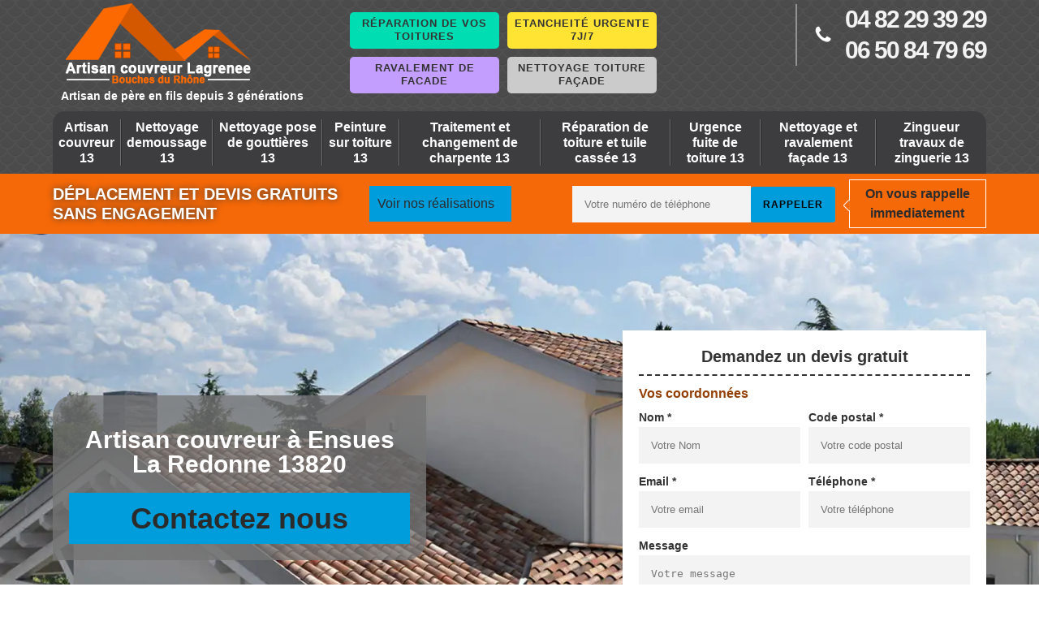

--- FILE ---
content_type: text/html; charset=UTF-8
request_url: https://www.entreprise-toiture-13.fr/artisan-couvreur-ensues-la-redonne-13820
body_size: 5890
content:
<!DOCTYPE html>
<html dir="ltr" lang="fr-FR">
<head>
	<meta name="google-site-verification" content="862p3kmr4HyfDX8HFbkldymleu7mGMGroRxCiL2y2Zo" />	<meta charset="UTF-8" />
  <meta name=viewport content="width=device-width, initial-scale=1.0, minimum-scale=1.0 maximum-scale=1.0">
  <meta http-equiv="content-type" content="text/html; charset=UTF-8" >
  <title>Artisan couvreur Ensues La Redonne tél: 04.82.29.39.29</title>
    <meta name="description" content="Je suis artisan couvreur à Ensues La Redonne 13820 et je vous propose mes services pour tout travaux de toiture ainsi qu'un devis et déplacement gratuit: Prix compétitif">  
  <link rel="shortcut icon" href="/skins/default/images/favicon.ico" type="image/x-icon">
  <link rel="icon" href="/skins/default/images/favicon.ico" type="image/x-icon">
   <link href="/skins/default/css/style.css?20230831" rel="stylesheet" type="text/css"/> 
   <link rel="preconnect" href="https://www.googletagmanager.com">
</head>

<body class="Desktop ville">
    
    <header class="navbar"><div id="top"><div class="container"><a href="/" title="Artisan Couvreur Lagrenee " class="logo"><img loading="lazy" src="/skins/default/images/Logo-artisan-couvreur-lagrenee.png" alt="Artisan Couvreur Lagrenee " loading='lazy'/><span>Artisan de père en fils depuis 3 générations</span></a><div class="urgToitutre_"><span id="urg1">Réparation de vos toitures</span><span id="urg2">Etancheité urgente 7j/7</span><span id="urg3">Ravalement de facade</span><span id="urg4">Nettoyage toiture façade</span></div><div class="right-btn"><div class="tel-top"><div class="telT"><svg version="1.1" xmlns="http://www.w3.org/2000/svg" width="25" height="32" viewBox="0 0 25 32"><path xmlns="http://www.w3.org/2000/svg" d="M25.167 22.142c0 0.643-0.286 1.895-0.554 2.485-0.375 0.876-1.376 1.448-2.181 1.895-1.055 0.572-2.127 0.912-3.325 0.912-1.662 0-3.164-0.679-4.683-1.233-1.090-0.393-2.145-0.876-3.128-1.484-3.039-1.877-6.703-5.541-8.58-8.58-0.608-0.983-1.090-2.038-1.484-3.128-0.554-1.519-1.233-3.021-1.233-4.683 0-1.198 0.34-2.27 0.912-3.325 0.447-0.804 1.019-1.805 1.895-2.181 0.59-0.268 1.841-0.554 2.485-0.554 0.125 0 0.25 0 0.375 0.054 0.375 0.125 0.769 1.001 0.947 1.358 0.572 1.019 1.126 2.056 1.716 3.057 0.286 0.465 0.822 1.037 0.822 1.591 0 1.090-3.235 2.681-3.235 3.646 0 0.483 0.447 1.108 0.697 1.537 1.805 3.253 4.058 5.505 7.311 7.311 0.429 0.25 1.055 0.697 1.537 0.697 0.965 0 2.556-3.235 3.646-3.235 0.554 0 1.126 0.536 1.591 0.822 1.001 0.59 2.038 1.144 3.057 1.716 0.358 0.179 1.233 0.572 1.358 0.947 0.054 0.125 0.054 0.25 0.054 0.375z"></path></svg><span><a class="tel" href="tel:0482293929">04 82 29 39 29</a><a class="tel" href="tel:0650847969">06 50 84 79 69</a></span></div></div></div></div><nav id="noDesktop" class="nav"><ul class="nav-list"><li class="nav-item"><a href="/">Artisan couvreur 13</a></li><li class="nav-item"><a href="nettoyage-demoussage-toiture-pas-cher-bouches-du-rhone-13">Nettoyage demoussage 13</a></li><li class="nav-item"><a href="entreprise-nettoyage-pose-gouttiere-bouches-du-rhone-13">Nettoyage pose de gouttières 13</a></li><li class="nav-item"><a href="entreprise-peinutre-toiture-bouches-du-rhone-13">Peinture sur toiture 13</a></li><li class="nav-item"><a href="charpentier-traitement-changement-charpente-bouches-du-rhone-13">Traitement et changement de charpente 13</a></li><li class="nav-item"><a href="reparation-toiture-remplacement-tuille-bouches-du-rhone-13">Réparation de toiture et tuile cassée 13</a></li><li class="nav-item"><a href="urgence-fuite-toiture-bouches-du-rhone-13">Urgence fuite de toiture 13</a></li><li class="nav-item"><a href="ravaleur-nettoyage-ravalement-facade-bouches-du-rhone-13">Nettoyage et ravalement façade 13</a></li><li class="nav-item"><a href="zingueur-travaux-zinguerie-bouches-du-rhone-13">Zingueur travaux de zinguerie 13</a></li></ul></nav></div><div id="middle"><div class="container"><nav class="nav"><ul class="nav-list"><li class="nav-item"><a href="/">Artisan couvreur 13</a></li><li class="nav-item"><a href="nettoyage-demoussage-toiture-pas-cher-bouches-du-rhone-13">Nettoyage demoussage 13</a></li><li class="nav-item"><a href="entreprise-nettoyage-pose-gouttiere-bouches-du-rhone-13">Nettoyage pose de gouttières 13</a></li><li class="nav-item"><a href="entreprise-peinutre-toiture-bouches-du-rhone-13">Peinture sur toiture 13</a></li><li class="nav-item"><a href="charpentier-traitement-changement-charpente-bouches-du-rhone-13">Traitement et changement de charpente 13</a></li><li class="nav-item"><a href="reparation-toiture-remplacement-tuille-bouches-du-rhone-13">Réparation de toiture et tuile cassée 13</a></li><li class="nav-item"><a href="urgence-fuite-toiture-bouches-du-rhone-13">Urgence fuite de toiture 13</a></li><li class="nav-item"><a href="ravaleur-nettoyage-ravalement-facade-bouches-du-rhone-13">Nettoyage et ravalement façade 13</a></li><li class="nav-item"><a href="zingueur-travaux-zinguerie-bouches-du-rhone-13">Zingueur travaux de zinguerie 13</a></li></ul></nav></div></div><div class="bot"><div class="container"><div class="row"><div class="col-md-4"><p class="devis-deplacement">Déplacement  et devis gratuits <br>sans engagement</p></div><div class="col-md-2"><a href="/realisations" alt="realisations" class="btn-realisations">Voir nos réalisations</a></div><div class="col-md-6 mr"><form action="/message.php" method="post" id="rappel_immediat"><input type="text" name="mail" id="mail2" value="" style=""><input type="hidden" name="type" value="rappel"><input type="text" name="numtel" required="" placeholder="Votre numéro de téléphone" class="input-form"><input type="submit" name="OK" value="rappeler" class="btn btn-contact"></form><p class="rappel-titre">On vous rappelle immediatement</p></div></div></div></div></header>
    <div class="wrapper sliderB_"><div class="banner"><div class="container"><div class="text-slider"><div class="text-slider-left"><div class="accroche"><h1>Artisan couvreur à Ensues La Redonne 13820</h1><a href="/contact" alt="Contactez nous" class="btn-realisations">Contactez nous</a></div></div><div class="right-devis">    
    <form action="/message.php" method="post" id="contact-form">
        <b>Demandez un devis gratuit</b>
        <input type="text" name="mail" id="mail" value="">
        <legend class="legend">Vos coordonnées</legend>
        <div class="inline-block">
            <div>
                <label>Nom *</label>
                <input type="text" required="" name="nom" class="input-form" placeholder="Votre Nom">
            </div>
            <div>
                <label>Code postal *</label>
                <input type="text" required="" name="cp" class="input-form" placeholder="Votre code postal">
            </div>
        </div>
        <div class="inline-block">
            <div>
                <label>Email *</label>
                <input type="text" required="" name="email" class="input-form" placeholder="Votre email">
            </div>
            <div>
                <label>Téléphone *</label>
                <input type="text" required="" name="telephone" class="input-form" placeholder="Votre téléphone">
            </div>
        </div>
        <label>Message</label>
        <textarea required="" name="message" class="input-form" placeholder="Votre message"></textarea>
        <div class="footer-form clearfix">
            <span>(*) Champs obligatoire</span>
            <input type="submit" value="Valider" class="btn btn-contact">
        </div>
    </form>
</div></div></div><div class="slide"><div class="testbackslide"><img loading="lazy" src="/skins/default/images/img/couvreur-13-1.webp" alt="couvreur-13-Bouches-du-Rhône 1"><img loading="lazy" src="/skins/default/images/img/couvreur-13-2.webp" alt="couvreur-13-Bouches-du-Rhône 2"></div></div></div></div><div class="bande-logoDivers"><div class="container"><div class="logo-top"><h2>Nos avantages:</h2><div><img loading="lazy" src="/skins/default/images/img/logo-artisan-fond-blanc.webp" alt="Artisan" width="150px"><img loading="lazy" src="/skins/default/images/img/logo-gdecennale.webp" alt="Garantie decennale" id="gdecennale" width="150px"><img loading="lazy" src="/skins/default/images/img/devis-gratuit.webp" alt="Devis gratuit" id="gdecennale" width="150px"><img loading="lazy" src="/skins/default/images/img/intervention-toiture.webp" alt="intervention-toiture" id="gdecennale" width="155px"><img loading="lazy" src="/skins/default/images/img/professionnel.webp" alt="Professionnel à votre écoute" id="" width="155px"></div></div></div></div><div class="contenu"><div class="container"><div class="Block Block0"><div class="ImgLeft"><img loading="lazy" src="/photos/217165-couvreur-artisan-couvreur-lagrenee-1.jpg" alt="Couvreur  ensues-la-redonne-13820 Artisan Couvreur Lagrenee"/></div><div class="article-block"><h2>Rénovation de toiture en pente qui fuit : le couvreur  Artisan Couvreur Lagrenee a la solution pour vous</h2><p>Si votre toiture en pente fuit, il est impératif de procéder à une rénovation rapidement. Artisan Couvreur Lagrenee, couvreur professionnel expérimenté, a la solution pour vous. Il possède l'expertise nécessaire pour évaluer l'état de votre toit, identifier les causes de la fuite et procéder à une rénovation efficace. Que ce soit pour réparer ou remplacer les tuiles, appliquer un traitement hydrofuge ou rénover la charpente, Artisan Couvreur Lagrenee utilise les techniques et les matériaux les plus adaptés pour garantir la qualité et la durabilité des travaux. </p></div></div><div class="Block Block1"><div class="ImgFull"><img loading="lazy" src="/photos/217165-couvreur-artisan-couvreur-lagrenee-9.jpg" alt="Couvreur  13820"/></div><div class="article-block"><h2>Devis toiture sur Ensues La Redonne : faites votre demande</h2><p>Toute intervention en travaux de toiture doit faire l’objet d’une intervention de couvreur professionnel. Vous pouvez confier votre demande à notre équipe chez Artisan Couvreur Lagrenee. Pour les projets liés à tout type de toiture : nettoyage toiture, réparation toiture, nous proposons des services différents pour tout entretien. Couvreur zingueur 13820 spécialisé, notre équipe dispose les méthodes adéquates pour assurer toute intervention en travaux de toiture et de zinguerie. Ainsi, vous pouvez faire appel à notre savoir-faire pour un devis couvreur et pour toute intervention.
</p></div></div><div class="Block Block2"><div class="ImgFull"><img loading="lazy" src="/photos/217165-couvreur-artisan-couvreur-lagrenee-2.jpg" alt="Couvreur  13820"/></div><div class="article-block"><h2>Artisan couvreur sur tout 13820</h2><p>Vous êtes à la recherche d’un couvreur 13820 pour les travaux de toiture ? Notre équipe est une entreprise de toiture sur 13820 pour la réalisation de toutes interventions en entretien et traitement de toiture. Que vous ayez besoin d’un nettoyage de toiture ou d’une réfection de toiture avec une légère réparation des éléments de la zinguerie, nous sommes à votre service. Déposez-nous votre demande, nous nous chargeons de vous fournir un devis couvreur gratuit. Dynamique et sérieuse, notre équipe vous présente ses meilleures prestations.</p></div></div><div class="Block Block3"><div class="ImgFull"><img loading="lazy" src="/photos/217165-couvreur-artisan-couvreur-lagrenee-3.jpg" alt="Couvreur  13820"/></div><div class="article-block"><h2>Pose d’hydrofuge de toiture : un procédé qui présente des avantages majeurs pour la longévité de votre structure</h2><p>La pose d'un hydrofuge de toiture est un procédé qui offre de nombreux avantages pour la longévité de votre toiture. En effet, cette opération permet de protéger la toiture contre les intempéries, les infiltrations d'eau, les mousses et les lichens. Elle améliore également l'isolation thermique et phonique, tout en réduisant les coûts de chauffage et de climatisation. Grâce à l'application d'un hydrofuge de toiture, vous prolongez la durée de vie de votre structure et évitez les coûts de réparation coûteux.</p></div></div><div class="Block Block4"><div class="ImgFull"><img loading="lazy" src="/photos/217165-couvreur-artisan-couvreur-lagrenee-4.jpg" alt="Couvreur  13820"/></div><div class="article-block"><h2>Rénovation de toiture 13820</h2><p>Tous travaux de toiture demande le plus souvent l’aide d’un professionnel couvreur afin d’éviter de mauvaise intervention qui pourrait conduire à une perte. Pour toute demande de rénovation de toiture, nous disposons des travaux fiables et professionnels. Couvreur 13820 en activité pour tout le département, notre équipe assure divers travaux qui pourront raviver la tenue de la toiture. Au service d’une réfection de toiture, nous sommes présents pour des interventions fiables et de qualité. Entreprise de toiture à Ensues La Redonne, nous prenons soin de réaliser toute demande en travaux de toiture.
</p></div></div><div class="Block Block5"><div class="ImgFull"><img loading="lazy" src="/photos/217165-couvreur-artisan-couvreur-lagrenee-5.jpg" alt="Couvreur  13820"/></div><div class="article-block"><h2>Mise en place de bâche : le couvreur professionnel Artisan Couvreur Lagrenee réalise pour vous cette opération difficile</h2><p>La mise en place d'une bâche sur un toit à Ensues La Redonne est une opération délicate qui nécessite l'intervention d'un couvreur professionnel expérimenté. Artisan Couvreur Lagrenee est en mesure de réaliser cette opération difficile pour vous. En effet, un couvreur qualifié possède l'expertise nécessaire pour évaluer l'état du toit et choisir la bâche adaptée à votre situation. De plus, il dispose des outils et des équipements appropriés pour travailler en hauteur en toute sécurité et garantir une installation de qualité. </p></div></div><div class="Block Block6"><div class="ImgFull"><img loading="lazy" src="/photos/217165-couvreur-artisan-couvreur-lagrenee-6.jpg" alt="Couvreur  13820"/></div><div class="article-block"><h2>Couvreur zingueur 13820</h2><p>L'entreprise professionnelle Artisan Couvreur Lagrenee sur 13820 est à au service de toutes les demandes en toiture et dans le cadre de la toiture ainsi que pour la zinguerie. Artisan couvreur depuis plusieurs années, notre équipe établit un devis couvreur gratuit : couverture, rénovation et nettoyage de toiture, réparation de toiture, etc. Nous réalisons ainsi tout entretien et traitement de toiture sur tout 13820. Couvreur zingueur, notre équipe s’occupe également de tout le système de zinguerie. Nous pourrons ainsi vous orienter pour tout entretien dont vous pourrez avoir besoin pour votre toit.
</p></div></div><div class="Block Block7"><div class="ImgFull"><img loading="lazy" src="/photos/217165-couvreur-artisan-couvreur-lagrenee-7.jpg" alt="Couvreur  13820"/></div><div class="article-block"><h2>Couvreur Ensues La Redonne et 13820</h2><p>Lorsque vous avez besoin de confier les travaux de toiture pour votre maison, notre équipe chez Artisan Couvreur Lagrenee propose de réaliser les interventions. Au service de la toiture depuis plusieurs années, nous réalisons des travaux de toiture avec des méthodes les plus fiables pour assurer l’étanchéité du toit. Couvreurs spécialisés, nous proposons une garantie décennale pour les travaux que nous faisons. Puisque chaque toit dispose sa propre conception et sa propre structure, il existe ainsi également des méthodes plus adéquates pour l’intervention.</p></div></div><div class="Block Block8"><div class="ImgFull"><img loading="lazy" src="/photos/217165-couvreur-artisan-couvreur-lagrenee-8.jpg" alt="Couvreur  13820"/></div><div class="article-block"><h2>Couvreur sur Ensues La Redonne </h2><p>Pour avoir un résulta fiable pour un traitement de toiture, faire appel à un couvreur est essentiel. C’est pour cela que chaque intervention de couvreur revitalise la tenue de la toiture. Ainsi, c’est un grand défi pour notre équipe de répondre à tout besoin de réhabilitation et d’entretien de toiture. Couvreurs zingueurs pour tout 13820, nous sommes spécialisés pour divers travaux : nettoyage de toiture, réparation de toiture, etc. Située en Ensues La Redonne, nous possédons de solides expériences et témoignage de nos clients.</p></div></div><div class="Block Block9"><div class="ImgFull"><img loading="lazy" src="/photos/217165-couvreur-artisan-couvreur-lagrenee-1.jpg" alt="Couvreur  13820"/></div><div class="article-block"><h2>Couvreur en Ensues La Redonne : des travaux de qualité</h2><p>Assurer les travaux de toiture demande un grand savoir-faire. Artisan Couvreur Lagrenee couvreur propose des solutions à toute demande. Notre société intervient pour tout type d’entretien et de traitement de toiture avec les meilleures méthodes. Couvreurs zingueurs pour tout 13820, nous assurons la mise en place de technique et différentes méthodes pour la fiabilité de nos interventions. Notre équipe intervient pour toute clientèle en Ensues La Redonne divers travaux : nettoyage de toiture, réparation de toiture, charpente, zinguerie. Vous pouvez nous contacter pour un devis couvreur gratuit.</p></div></div></div></div><div class="realisation"><div class="container"><div class="mainleft Services"><div class="Titre"><b>Autres services</b></div><div class="Liens"><a href="/zingueur-travaux-zinguerie-ensues-la-redonne-13820">Zingueur travaux de zinguerie Ensues La Redonne</a><a href="/ravaleur-nettoyage-ravalement-facade-ensues-la-redonne-13820">Nettoyage et ravalement façade Ensues La Redonne</a><a href="/urgence-fuite-toiture-ensues-la-redonne-13820">Urgence fuite de toiture Ensues La Redonne</a><a href="/reparation-toiture-remplacement-tuille-ensues-la-redonne-13820">Réparation de toiture et tuile cassée Ensues La Redonne</a><a href="/charpentier-traitement-changement-charpente-ensues-la-redonne-13820">Traitement et changement de charpente Ensues La Redonne</a><a href="/entreprise-peinutre-toiture-ensues-la-redonne-13820">Peinture sur toiture Ensues La Redonne</a><a href="/entreprise-nettoyage-pose-gouttiere-ensues-la-redonne-13820">Nettoyage pose de gouttières Ensues La Redonne</a><a href="/nettoyage-demoussage-toiture-pas-cher-ensues-la-redonne-13820">Nettoyage demoussage Ensues La Redonne</a></div></div></div></div></div></div>
    <footer class="footer"><div class="top-foot"><div class="container"><p class="copyright">© 81 route des Trois Lucs 13012 Marseille 12 &nbsp;|&nbsp;<a href="/mentions-legales">Mentions légales</a></p><p class="copyright"><span>Adresse 2 :</span>244 Boulevard Barthélémy Abbadie 13730 Saint-Victoret &nbsp;|&nbsp;<span>Adresse 3 :</span>Rue du Dr Poujol 13110 Port-de-Bouc</p><a href="https://www.akisiweb.com/couvreur" rel="nofollow" target="_blank" ><img loading="lazy" src="/skins/default/images/logo-Akisiweb-FondSombre.png" alt="Création de site internet"/></a><br><br></div></div></footer>
</body>

<script src="/js/jquery-3.6.0.min.js"></script>
<script src="/js/scripts.js"></script>
<script src="/skins/default/js/slick.min.js"></script>


<script type="text/javascript">		
		var Support = 'Desktop';
		$(document).ready(function(){
			/* Append the mobile icon nav*/
            $('.nav-item').has('ul').prepend('<span class="nav-click"><i class="nav-arrow"></i></span>');
            $('.nav-mobile').click(function(){
                $('.nav-list').toggle();
            });
            $('.nav-list').on('click', '.nav-click', function(){
                $(this).siblings('.nav-submenu').toggle();
                $(this).children('.nav-arrow').toggleClass('nav-rotate');
                
            });
		});

</script>

<script type="text/javascript">		
		var Support = 'Desktop';
		$(document).ready(function(){
			/* Js lancés une fois la page chargée*/
				
			

			/* scripts à lancer une fois la page chargée*/
			$('#slider').slick({
				dots:false,
				infinite:true,
				autoplaySpeed:4000,
				speed:500,
				fade:true,
				cssEase:'linear',
				arrows:false,
				autoplay:true,
				pauseOnHover: false
			});
			

						initAnalytics('_');
			
		});
	</script>
	<script type="text/javascript">	
		$(document).ready(function(){

			$('.testbackslide').slick({
	          arrows:false,
	          speed:1000,
	          slidesToShow: 1,
	          slidesToScroll: 1,
	          autoplay: true,
	          autoplaySpeed: 3100,
	          pauseOnHover:false,
	          fade: true
	        });

			var hightslide = $('.wrapper .banner').height();
			console.log(hightslide);
	        $('.slide').css('max-height',hightslide+'px' );
		
		});
	</script>
</html>


--- FILE ---
content_type: text/css
request_url: https://www.entreprise-toiture-13.fr/skins/default/css/style.css?20230831
body_size: 7314
content:

/* Slick style */
.slick-slider         { position:relative; display:block; -moz-box-sizing:border-box; box-sizing:border-box; -webkit-user-select:none; -moz-user-select:none; -ms-user-select:none; user-select:none; -webkit-touch-callout:none; -khtml-user-select:none; -ms-touch-action:pan-y; touch-action:pan-y; -webkit-tap-highlight-color:transparent;}
.slick-list           { position:relative; display:block; overflow:hidden; margin:0; padding:0;}
.slick-list:focus       { outline:none;}
.slick-list.dragging      { cursor:pointer; cursor:hand;}
.slick-slider .slick-track,
.slick-slider .slick-list   { -webkit-transform:translate3d(0 0,0); -moz-transform:translate3d(0,0,0); -ms-transform:translate3d(0,0,0); -o-transform:translate3d(0,0,0); transform:translate3d(0,0,0);}
.slick-track          { position:relative; top:0; left:0; display:block;}
.slick-track:before, 
.slick-track:after        { display:table; content: '';}
.slick-track:after        { clear:both;}
.slick-loading .slick-track   { visibility:hidden;}
.slick-slide          { display:none; float:left; height:100%; min-height:1px;}
[dir='rtl'] .slick-slide    { float:right;}
.slick-slide img        { display:block;}
.slick-slide.slick-loading img  { display:none;}
.slick-slide.dragging img   { pointer-events:none;}
.slick-initialized .slick-slide { display:block;}
.slick-loading .slick-slide   { visibility:hidden;}
.slick-vertical .slick-slide  { display:block; height:auto; border:1px solid transparent;}

.slick-dots           { width:100%; height:15px; position:relative; bottom:0; left:0; text-align:center; padding:0; margin: 0 line-height:0; z-index:50;}
.slick-dots li        { display:inline-block; height:15px; margin:0 10px;}
.slick-dots button    { display:block; width:14px; height:14px; text-indent:-9999px; background:none; padding:0; border:1px solid #bbb; cursor:pointer; background: #fff; }
.slick-active button  { background:#3d3c3f; border-color:#3d3c3f;}

.slick-prev         { width:40px; height:70px; background:url(images/arrow-left.svg) 100% 50% no-repeat; position:absolute; left:0; top:50%; z-index:50; cursor:pointer; text-indent:-9999px; border:0; padding:0; margin-top:-35px;}
.slick-next         { width:50px; height:70px; background:url(images/arrow-right.svg) 0 50% no-repeat; position:absolute; right:0; top:50%; z-index:50; cursor:pointer; text-indent:-9999px; border:0; padding:0; margin-top:-35px;}
/* End slick style */

@font-face {
    font-family: 'icon';
    src: url('../fonts/icomoon.woff1') format('woff'),
    src: url('../fonts/icomoon.woff2') format('woff2');
    font-weight: normal;
    font-style: normal;
    font-display: swap;
}

[class^="icon-"], [class*=" icon-"] {
  /* use !important to prevent issues with browser extensions that change fonts */
  font-family: 'icon' !important;
  speak: none;
  font-style: normal;
  font-weight: normal;
  font-variant: normal;
  text-transform: none;
  line-height: 1;

  /* Better Font Rendering =========== */
  -webkit-font-smoothing: antialiased;
  -moz-osx-font-smoothing: grayscale;
}

.icon-phone-call:before {
  content: "\e900";
}


/** ============================================= **/
               /*styles*/
/** ============================================= **/
* {
  -webkit-box-sizing: border-box;
    -moz-box-sizing: border-box;
          box-sizing: border-box;
}
*:before,
*:after {
  -webkit-box-sizing: border-box;
    -moz-box-sizing: border-box;
          box-sizing: border-box;
}
html {
  -webkit-text-size-adjust: 100%;
      -ms-text-size-adjust: 100%;
}
body {
  font-family: 'Open Sans', sans-serif;
  font-weight: 400;
  font-size: 16px;
  line-height: 150%;
  color: #333;
  background-color: #fff;
  margin: 0;
}
body:after {
  content:'';
  height: 100%;
  top: 0;
  position: fixed;
  width: 100%;
  z-index: -1;
}
a,
a:hover,
a:focus {
  text-decoration: none;
}
a:hover,
a:focus {
  /*opacity: .8;*/
}
a:focus,
button:focus {
  outline: 0 !important;
}
img {
  vertical-align: middle;
  border: 0;
  max-width: 100%;
}
b,
strong{
  font-weight: 800;
}
h1,
h2,
h3,
.h1 {
  font-family: 'Roboto Condensed', sans-serif;
  font-weight: 700;
  line-height: 100%;
  color: #000;
}
h1, .h1 {
  font-size: 30px;
}
h2{
  font-size: 24px;
}
.Mobile h2{
  font-size: 24px;
}
h3{

}
.container {
  padding-right: 10px;
  padding-left: 10px;
  margin-right: auto;
  margin-left: auto;
  position: relative;
}
.container{
  max-width: 1170px;
}
.row {
  margin-right: -10px;
  margin-left: -10px;
}
.clearfix:before,
.clearfix:after,
.container:before,
.container:after,
.row:before,
.row:after {
  display: table;
  content: "";
}
.clearfix:after,
.container:after,
.row:after {
  clear: both;
}

.col-sm-1, .col-md-1, .col-sm-2, .col-md-2, .col-sm-3, .col-md-3, .col-sm-4, .col-md-4, .col-sm-5, .col-md-5, .col-sm-6, .col-md-6, .col-sm-7, .col-md-7, .col-sm-8, .col-md-8, .col-sm-9, .col-md-9, .col-sm-10, .col-md-10, .col-sm-11, .col-md-11, .col-sm-12, .col-md-12 {
  position: relative;
  min-height: 1px;
  padding-right: 10px;
  padding-left: 10px;
}
@media (min-width: 768px) {
  .col-sm-1, .col-sm-2, .col-sm-3, .col-sm-4, .col-sm-5, .col-sm-6, .col-sm-7, .col-sm-8, .col-sm-9, .col-sm-10, .col-sm-11, .col-sm-12 {
    float: left;
  }
  .col-sm-12 {
    width: 100%;
  }
  .col-sm-11 {
    width: 91.66666667%;
  }
  .col-sm-10 {
    width: 83.33333333%;
  }
  .col-sm-9 {
    width: 75%;
  }
  .col-sm-8 {
    width: 66.66666667%;
  }
  .col-sm-7 {
    width: 58.33333333%;
  }
  .col-sm-6 {
    width: 50%;
  }
  .col-sm-5 {
    width: 41.66666667%;
  }
  .col-sm-4 {
    width: 33.33333333%;
  }
  .col-sm-3 {
    width: 25%;
  }
  .col-sm-2 {
    width: 16.66666667%;
  }
  .col-sm-1 {
    width: 8.33333333%;
  }
  .col-sm-pull-12 {
    right: 100%;
  }
  .col-sm-pull-11 {
    right: 91.66666667%;
  }
  .col-sm-pull-10 {
    right: 83.33333333%;
  }
  .col-sm-pull-9 {
    right: 75%;
  }
  .col-sm-pull-8 {
    right: 66.66666667%;
  }
  .col-sm-pull-7 {
    right: 58.33333333%;
  }
  .col-sm-pull-6 {
    right: 50%;
  }
  .col-sm-pull-5 {
    right: 41.66666667%;
  }
  .col-sm-pull-4 {
    right: 33.33333333%;
  }
  .col-sm-pull-3 {
    right: 25%;
  }
  .col-sm-pull-2 {
    right: 16.66666667%;
  }
  .col-sm-pull-1 {
    right: 8.33333333%;
  }
  .col-sm-pull-0 {
    right: auto;
  }
  .col-sm-push-12 {
    left: 100%;
  }
  .col-sm-push-11 {
    left: 91.66666667%;
  }
  .col-sm-push-10 {
    left: 83.33333333%;
  }
  .col-sm-push-9 {
    left: 75%;
  }
  .col-sm-push-8 {
    left: 66.66666667%;
  }
  .col-sm-push-7 {
    left: 58.33333333%;
  }
  .col-sm-push-6 {
    left: 50%;
  }
  .col-sm-push-5 {
    left: 41.66666667%;
  }
  .col-sm-push-4 {
    left: 33.33333333%;
  }
  .col-sm-push-3 {
    left: 25%;
  }
  .col-sm-push-2 {
    left: 16.66666667%;
  }
  .col-sm-push-1 {
    left: 8.33333333%;
  }
  .col-sm-push-0 {
    left: auto;
  }
  .col-sm-offset-12 {
    margin-left: 100%;
  }
  .col-sm-offset-11 {
    margin-left: 91.66666667%;
  }
  .col-sm-offset-10 {
    margin-left: 83.33333333%;
  }
  .col-sm-offset-9 {
    margin-left: 75%;
  }
  .col-sm-offset-8 {
    margin-left: 66.66666667%;
  }
  .col-sm-offset-7 {
    margin-left: 58.33333333%;
  }
  .col-sm-offset-6 {
    margin-left: 50%;
  }
  .col-sm-offset-5 {
    margin-left: 41.66666667%;
  }
  .col-sm-offset-4 {
    margin-left: 33.33333333%;
  }
  .col-sm-offset-3 {
    margin-left: 25%;
  }
  .col-sm-offset-2 {
    margin-left: 16.66666667%;
  }
  .col-sm-offset-1 {
    margin-left: 8.33333333%;
  }
  .col-sm-offset-0 {
    margin-left: 0;
  }
}
@media (min-width: 992px) {
  .col-md-1, .col-md-2, .col-md-3, .col-md-4, .col-md-5, .col-md-6, .col-md-7, .col-md-8, .col-md-9, .col-md-10, .col-md-11, .col-md-12 {
    float: left;
  }
  .col-md-12 {
    width: 100%;
  }
  .col-md-11 {
    width: 91.66666667%;
  }
  .col-md-10 {
    width: 83.33333333%;
  }
  .col-md-9 {
    width: 75%;
  }
  .col-md-8 {
    width: 66.66666667%;
  }
  .col-md-7 {
    width: 58.33333333%;
  }
  .col-md-6 {
    width: 50%;
  }
  .col-md-5 {
    width: 41.66666667%;
  }
  .col-md-4 {
    width: 33.33333333%;
  }
  .col-md-3 {
    width: 25%;
  }
  .col-md-2 {
    width: 16.66666667%;
  }
  .col-md-1 {
    width: 8.33333333%;
  }
  .col-md-pull-12 {
    right: 100%;
  }
  .col-md-pull-11 {
    right: 91.66666667%;
  }
  .col-md-pull-10 {
    right: 83.33333333%;
  }
  .col-md-pull-9 {
    right: 75%;
  }
  .col-md-pull-8 {
    right: 66.66666667%;
  }
  .col-md-pull-7 {
    right: 58.33333333%;
  }
  .col-md-pull-6 {
    right: 50%;
  }
  .col-md-pull-5 {
    right: 41.66666667%;
  }
  .col-md-pull-4 {
    right: 33.33333333%;
  }
  .col-md-pull-3 {
    right: 25%;
  }
  .col-md-pull-2 {
    right: 16.66666667%;
  }
  .col-md-pull-1 {
    right: 8.33333333%;
  }
  .col-md-pull-0 {
    right: auto;
  }
  .col-md-push-12 {
    left: 100%;
  }
  .col-md-push-11 {
    left: 91.66666667%;
  }
  .col-md-push-10 {
    left: 83.33333333%;
  }
  .col-md-push-9 {
    left: 75%;
  }
  .col-md-push-8 {
    left: 66.66666667%;
  }
  .col-md-push-7 {
    left: 58.33333333%;
  }
  .col-md-push-6 {
    left: 50%;
  }
  .col-md-push-5 {
    left: 41.66666667%;
  }
  .col-md-push-4 {
    left: 33.33333333%;
  }
  .col-md-push-3 {
    left: 25%;
  }
  .col-md-push-2 {
    left: 16.66666667%;
  }
  .col-md-push-1 {
    left: 8.33333333%;
  }
  .col-md-push-0 {
    left: auto;
  }
  .col-md-offset-12 {
    margin-left: 100%;
  }
  .col-md-offset-11 {
    margin-left: 91.66666667%;
  }
  .col-md-offset-10 {
    margin-left: 83.33333333%;
  }
  .col-md-offset-9 {
    margin-left: 75%;
  }
  .col-md-offset-8 {
    margin-left: 66.66666667%;
  }
  .col-md-offset-7 {
    margin-left: 58.33333333%;
  }
  .col-md-offset-6 {
    margin-left: 50%;
  }
  .col-md-offset-5 {
    margin-left: 41.66666667%;
  }
  .col-md-offset-4 {
    margin-left: 33.33333333%;
  }
  .col-md-offset-3 {
    margin-left: 25%;
  }
  .col-md-offset-2 {
    margin-left: 16.66666667%;
  }
  .col-md-offset-1 {
    margin-left: 8.33333333%;
  }
  .col-md-offset-0 {
    margin-left: 0;
  }
}
/* Header */
#top,
#middle {
  background-color: #585757;
  position: relative;
}
.Mobile #top {
  position: fixed;
  width: 100%;
  z-index: 1000 !important;
}

#top:before,
#middle:before {
  content: "";
  background-image: url(../images/img/black-scales.webp);
  top:0;
  position: absolute;
  height: 100%;
  left: 0;
  opacity: .7;
  width: 100%;
}
.navbar {
    text-align: center;
}
.logo{
    color: white;
    float: left;
    text-align: left;
    text-transform: uppercase;
    font-size: 14px;
    letter-spacing: 4px;
    margin-top: 4px;
    padding: 0 10px;
    width: 325px;
}

.Mobile .logo img {
    height: 65px;
    margin-top: 10px;
}
.Mobile .logo{
  padding-left: 5px;
  position: relative;
  margin-bottom: 15px;
  float: none;
  z-index: 1000 !important;
  width: 170px;
}
.logo span{
    font-size: 36px;
    text-transform: uppercase;
    font-weight: 300;
    display: block;
    margin-bottom: 5px;
    letter-spacing: normal;
}
.logo em{
    font-style: normal;
    font-weight: 800;
    color: #f66908;
    letter-spacing: -3px;
}
.Mobile .urgenceT {
    color: white;
    font-weight: bold;
}
.right-btn {
  float: right;
}
.Tablet .right-btn {
  float: none;
  display: flex;
}
.right-btn .btn {
  padding: 10px 35px !important;
  font-size: 14px !important;
  margin: 0;
  margin-left: 10px;
}
.logo-top img {
  max-width: 100%;
  margin-left: 15px;
}
.Mobile .logo-top{
  background: #3d3c3f;
  padding: 1rem 0;
  padding-left: 0;
  display: block;
  text-align: center;
}
.Mobile .logo-top img{
      margin: 5px;
      width: 125px;
}
.logo-top h2 {
  color: white;
}
.Mobile .right-btn{
  float: none;
  text-align: center;
  margin: 0 -10px 0;
  clear: both;
  /*background: #f66908;*/
  padding-bottom: 5px;
}
.Tablet .right-btn .btn{
  padding: 10px 13px !important;
}
.Mobile .right-btn .btn {
  padding: 10px !important;
  margin: 0 5px;
  width: 47%;
  vertical-align: middle;
}

.tel-top, .logo-top {
  display: inline-block;
  vertical-align: middle;
}
.tel-top{
    border-left: 2px solid #949393;
    margin-top: 5px;
    padding-left: 20px;
}
.Mobile .tel-top {
    border-right: none;
    padding-bottom: 0;
    /*margin-top: 15px;*/
    padding-right: 0;
    border-left: 0;
    padding-left: 0;
}
.Mobile .tel-top a {
    color: black;
    font-weight: 700;
    font-size: 15px;
    margin: 7px;
    background: #f66908;
    padding: 7px 15px;
    display: inline-block;
    border-radius: 25px;
}
.Tablet .tel-top {
    margin-top: 0;
    text-align: right;
    border-right: none;
}
.Tablet .tel-top a {
  display: block;
  color: white;
  font-weight: 700;
  font-size: 20px;
  margin: 15px 7px;
}
.logo-top{
  padding-left: 10px;
}
.Tablet .logo-top{
  display: none;
}
.tel {
  font-size: 30px;
  font-family: 'Roboto Condensed', sans-serif;
  display: inline-block;
  vertical-align: middle;
  margin-left: 15px;
  letter-spacing: -2px;
  font-weight: 700;
  color: #f3f3f3;
}
.tel .icon {
  margin-right: 10px;
  font-weight: 300 !important;
  font-size: 26px;
}

.Mobile .tel-top .icon {
  margin-right: 10px;
}

/* Navigation */
.bot {
  background-color: #f66908;
  text-align: left;
}
.Mobile .bot{
  display: none;
}
.btn {
  border: 2px solid #000;
  padding: 15px 35px;
  display: inline-block;
  margin: 0 15px;
  font-size: 18px;
  text-transform: uppercase;
  letter-spacing: 1px;
}
.nav {
  margin-top: 5px;
  background: #3d3c3f;
  border-radius: 15px 15px 0 0;
}
.text-1 {
    color: #fff;
    margin: 13px 0;
    font-size: 16px;
}
.Mobile .text-1{
  text-align: center;
    background: rgba(0, 0, 0, 0.9);
}
.nav-list {
  margin: 0;
  padding-left: 0;
  list-style: none;
  display: flex;
}
.nav-item {
  display: table-cell;
  margin: 10px 0;
}
.Mobile .nav-item {
  width: 100%;
  margin: 0;
}
.nav-item > a {
  font-family: 'Roboto Condensed', sans-serif;
  color: white;
  font-weight: 700;
  font-size: 16px;
  padding: 0 6px;
  text-align: center;
  display: block;
  line-height: 120%;
  border-right: 1px solid #6f6e6e;
  border-left: 1px solid #2b2929;
}
li.nav-item.active a {
    color: #ff6500;
}
.Mobile .nav-item > a {
  border-right: none;
  border-left: none;
}
.nav-item:first-child > a {
  border-left: none;
}
.nav-item:last-child > a {
  border-right: none;
}

/* Mobile navigation */
.nav-mobile {
    display: none;
    cursor: pointer;
    background: #3D3D3B /*url(../images/bars.webp)*/;
    /*background-position: 95%;
    background-repeat: no-repeat;
    background-size: 20px;*/
    height: 50px;
    width: 90px;
    color: white;
    font-size: 16px;
    font-weight: 600;
    text-transform: uppercase;
    padding: 0 5px;
}
.nav-mobile span {
  line-height: 51px;
  margin-left: -38px;
  text-transform: uppercase;
}
.Tablet .nav-mobile {
    margin-top: 20px;
    margin-left: 3rem;
}
/* Mobile navigation, clickable area for revealing <ul> */
.nav-click {
  position:absolute;
  top:0;
  right:0;
  display:none;
  border-left:1px solid #8B2870;
  height:49px;
  width:50px;
  cursor:pointer;
}
.nav-click i {
  display:block;
  height:48px;
  width:48px;
  background:url(../img/drop.svg) no-repeat center center;
  background-size:20px;
}
.nav-click:hover {
  background-color:#6E1656;
}
.nav-rotate {
  -webkit-transform:rotate(180deg);
  -moz-transform:rotate(180deg);
  -ms-transform:rotate(180deg);
  -o-transform:rotate(180deg);
  transform:rotate(180deg);
}

@media only screen and (min-width: 320px) and (max-width: 768px) {
  .nav-mobile {
            display: flex !important;
        align-items: center;
        gap: 5px;
        justify-content: center;
  }
  .nav {
    width:100%;
    margin: 0;
    border-radius: 0;
  }
  .nav-list {
    display:none;
  }
  .nav-item {
    width:100% !important;
    float:none;
    display: block;
  }
  .nav-item > a {
    padding:8px 15px;
  }
  .nav-click {
    display:block;
  }
  .nav-mobile-open {
    border-radius:5px 5px 0 0;
    -webkit-border-radius:5px 5px 0 0;
    -moz-border-radius:5px 5px 0 0;
  }
  .nav-item:hover .nav-submenu {
    display:none;
  }
  .nav-submenu {
    position:static;
    width:100%;
  }
}
.Tablet .nav {
  position: absolute;
    z-index: 10;
    border-radius: 0;
}
/* Rappel */
.rappel-titre {
  border: 1px solid #fff;
  color: #2c2c2c;
  padding: 5px 10px;
  width: 30%;
  font-weight: 800;
  margin: 7px 0;
  margin-left: 3%;
  position: relative;
  text-align: center;
}
.rapel-immediat {
  background: #f66807;
    border-top: 1px solid #fff;
    padding-bottom: 5px;
}
@media(max-width: 767px) {
  .rapel-immediat {
    text-align: center;
  }
}
.Mobile .rappel-titre {
  border: none;
    color: #000;
    padding: 0px;
    width: 100%;
    font-weight: 800;
    margin: 0;
    margin-left: 0;
    position: relative;
    text-align: center;
}
.rappel-titre:before {
  content:"";
  background: url('../images/img/arrow-vert.webp') no-repeat left center;
  height: 37px;
  position: absolute;;
  left: -8px;
  top: 13px;
  width: 8px;
}
.Mobile .rappel-titre:before {
  background: none;
}
.rappel-titre, 
#rappel_immediat {
  display: inline-block;
  vertical-align: middle;
}
.mr{
  text-align: right
}
.devis-deplacement {
  color: white;
  text-transform: uppercase;
  font-weight: 800;
  margin: 13px 0 0;
  font-size: 20px;
  text-shadow: 0 0px 8px #383636;
}
.Tablet .devis-deplacement {
  text-align: center; 
}
.btn-realisations {
  background: #009ddc;
    padding: 10px 10px;
    color: #2b2b2b;
    display: block;
    margin-top: 15px;
}
.Tablet .btn-realisations {
    font-size: 24px;
}
.Mobile .btn-realisations {
    padding: 3px 10px;
    color: #2b2b2b;
    font-size: 18px;
}
/* Contenu */
.contenu {
    background: #f9f9f9;
    padding: 3rem 0;
}
.Mobile .contenu{
  padding-top: 0;
}
.article-wImg{
  border: 1px solid #f1f1f1;
  background: white;
  padding: 0 20px 20px;
  padding-left: 50%;
  position: relative;
}
.article-wImg:before{
  content: "";
  background: url('../images/img/img-4.webp') no-repeat center;
  background-size: cover;
  position: absolute;
  left: 0;
  height: 100%;
  width: 360px;
}
.article-wImg p,
.article-nImg p {
  margin-bottom: 0;
}
.article-wImg h1{
  padding-top: 25px;
  margin-top: 0;
}
.article-nImg{
  background: white;
  border: 1px solid #f1f1f1;
  padding: 20px;
}
.article-nImg h2{
  margin-top: 0;
  color: #f66908;
}
.spacer{
  margin-top: 20px;
}
.bloc-2 {
  border: 1px solid #f1f1f1;
  background: white;
  padding: 20px;
}
.salle-de-bain .bloc-2,
.rehaussement  .bloc-3{
  border: none;
  background: transparent;
  padding: 20px;
}

.bloc-2 .block-travaux .desc {
  position: absolute;
    left: -155px;
    background: rgba(245, 122, 26, .9);
    padding: 20px;
    font-size: 14px;
    color: #fff;
    top: 25px;
}
.Mobile .sliderB_ {
  padding-top: 12rem;
}

.bloc-2 .block-travaux .desc h3 {
  color: #fff; font-size: 22px;
}

.bloc1 .content .titre {
  text-align: center;
}

.bloc1 .img {
  height: 400px; 
}



.bloc1 .white { position: relative; background-color: #fff; }

.bloc1 .texte { padding: 15px 20px; }

.big-titre {
  text-align: center;
}
.big-titre h2 {
  margin-bottom: 30px; text-transform: uppercase;
}
.big-titre h2::before { content: ""; background-color: #f66908; width: 75px; height: 3px; display: block; margin: 0 auto 15px; }
.texte  {
  font-size: 14px;
}

.sousTitre p {
  margin: -20px auto 40px; text-align: center; color: #777; max-width: 800px; font-size: 15px;
}

.img-middle {
  height: 330px;
  margin: 1em 0;
}

.al-left { text-align: left; }
.al-right { text-align: right; }

.slideServ .inn { margin: 0 10px; }

.visuel  {
  position: relative;
  padding: 15px;
  background: #fff; color: #777;
  min-height: 190px; margin-bottom: 30px; text-align: center; transition: all .5s ease;
}

.visuel:hover { -webkit-box-shadow: 0px 3px 25px 0px rgba(0,0,0,0.2); -moz-box-shadow: 0px 3px 25px 0px rgba(0,0,0,0.2); box-shadow: 0px 3px 25px 0px rgba(0,0,0,0.2); }

.visuel h3 { color: #000; text-transform: uppercase; line-height: 22px; margin: 25px 0 15px; }
.visuel h3::after { content: ""; background-color: #f66908; width: 35px; height: 3px; display: block; margin: 5px auto 0; }
.visuel h3+p { font-size: 13px; line-height: 20px; height: 80px; overflow: hidden; margin: 0 0 30px; }
.visuel p    { margin: 0; }
.visuel a { color: #fff; transition: all .5s ease; display: block; width: 50px; height: 50px; background-color: #f66908; text-indent: -9999px; font-size: 0; margin: auto; position: absolute; left: 0; right: 0; bottom: -25px; }
.visuel a::before { content: "+"; position: absolute; top: 12px; left: 0; right: 0; font-size: 35px; color: #fff; text-indent: initial; }
.visuel a:hover  { background-color: #3d3c3f; }

.visuel::before {
  content: ""; position: relative; top: 0; left: 0; width: 100%; height: 225px; display: block; background-size: cover !important;
}

.rehaussement .bloc-img { height: 450px; }

.block-travaux .etape h4 {
  text-transform: uppercase;
  color: #ffff;
  margin: 0;
  background: #3d3c3f;
  padding: 5px 14px;
  position: relative;
}
.block-travaux .etape h4::before {
  content: "+"; display: block; color: #fff; position: absolute; top: 4px; right: 14px; font-size: 24px;
}

.block-travaux .etape h4.active::before {
  content: "-"; top: 3px; font-size: 30px;
}

.block-travaux .etape p {
  font-size: 14px;
  margin: 0 0 0;
  height: 0;
  opacity: 0;
  overflow: hidden;
  transition: all .5s ease;
  padding: 7px;
}

.block-travaux .etape h4.active{
  background-color: #f66908;
}

.block-travaux .etape h4.active+p {
  height: auto;
  opacity: 1;
  transition: all .5s ease;
}

/* Banner */
.banner {
    background: transparent;
    height: 688px;
    text-align: center;
    position: relative;
}

.slide {
  position: absolute;
    top: 0;
    width: 100%;
    z-index: -1;
}
.Tablet .bgImgSlider {
    height: 700px;
}
.bgImgSlider {
    height: 325px;
    background-size: cover;
    background-repeat: no-repeat;
    background-position: center;
}
.slide-banner {
  background-size: cover;
  background-position: center;
  height: 688px;
}
.Mobile .slide-banner {
  height: 415px;
}

.Mobile .slide img{
  height: 350px !important;
}
.Mobile .banner{
  height: 200px;
  padding-bottom: 0rem;
}
#slider               { width:100%; height:690px; position:relative; z-index:45;}

#slider .slick-list   { width:100%; height:100%;}
#slider .slick-track  { width:100%; height:100%;}

.banner .container,
#slider .container {
  display: table;
  height: 100%;
  width: 100%;
}
.text-slider {
  display: table-cell;
  vertical-align: middle;
}
.Mobile .text-slider {
    padding-top: 11px;
}
.accroche {
  float: left;
  background: rgba(117, 117, 117, 0.79);
  text-align: center;
  max-width: 460px;
  color: white;
  font-weight: 800;
  font-size: 36px;
  line-height: 120%;
  padding: 20px;
  margin-top: 5rem;
  border-radius: 25px 0;
}
.Mobile .accroche{
  margin-top: 0rem;
}
.Tablet .accroche {
  max-width: 315px;
}
.accroche h1 {
  color: white;
}
.Mobile .accroche h1 {
  font-size: 22px;
    margin-top: 0;
}
.accroche p {
  color: white;
  font-weight: 800;
  font-size: 36px;
  line-height: 120%;
  text-transform: uppercase;
  font-family: 'Open Sans', sans-serif;
}
.Mobile .accroche p {
  font-size: 20px;
    margin: 0.5rem 0;
}
.Mobile .accroche img {
    width: 150px;
}
.right-devis {
  float: right;
}
.Mobile .right-devis{
  float: none;
}
.right-devis h3{
  background: #3d3c3f;
  margin: 0;
  padding: 15px;
  color: white;
  text-transform: uppercase;
  letter-spacing: 3px;
}
#mail,
#mail2{
  display: none;
}
#contact-form {
    background: white;
    padding: 20px;
    text-align: left;
}
@media(min-width:768px){
  .inline-block > div {
      float: left;
      width: 50%;
  }
}
.legend{
  padding: 0;
  margin-bottom: 5px;
  font-weight: 800;
  color: #933f05;
}
#contact-form label{
  font-weight: 800;
  font-size: 14px;
    display: block;
}
.inline-block {
    margin-bottom: 10px;
}
.inline-block:after {
    content: "";
    display: table;
    clear: both;
}
@media(min-width:768px){
  .inline-block > div:first-child {
    padding-right: 5px
  }
  .inline-block > div:last-child {
    padding-left: 5px
  }
}
.input-form {
    display: block;
    width: 100%;
    padding: 15px;
    background: #f3f3f3;
    border: none;
}
#rappel_immediat .input-form {
  display: inline-block;
  width: 220px;
}
.Mobile #rappel_immediat .input-form {
  width: 196px;
}
textarea.input-form{
  height: 90px;
  margin-bottom: 15px;
}
.btn-contact {
    margin: 0;
    background: #f66908;
    color: black;
    border: none;
    font-size: 16px;
    border-radius: 3px;
    cursor: pointer;
}
#rappel_immediat .btn-contact{
  padding: 15px;
  font-weight: 800;
  font-size: 12px;
  background: #009ddc;
}
.footer-form span{
  margin-top: 14px;
  display: inline-block;
  font-size: 14px;
  color: #000000;
}
.footer-form .btn-contact{
  float: right;
}

/* Réalisation */
.realisation {
  background-color: #f5f5f5;
  background-image: url("../images/img/french-stucco.webp");
  padding: 2rem 0 3rem;
}
.block-rea h2 {
  text-align: center;
  text-transform: uppercase;
  font-size: 30px;
}
.item-rea {
  border: 2px solid #fff;
  padding: 5px;
}
.Block {
  display: inline-block;
  width: 50%;
  vertical-align: top;
  margin: 30px 0 0;
  padding: 0 15px;
}
.Mobile .Block{
  width:100%;
}
.ImgFull {
  height: 250px;
  overflow: hidden;
  display: flex;
    justify-content: center;
    align-items: center;
}
.Mobile .ImgFull{
  height: inherit;
  display: block;
}
.article-block {
  background: white;
  padding: 20px;
}
.article-block h2 {
  margin-top: -45px;
  background: white;
  position: relative;
  padding: 10px 20px 0;
  border: 1px solid #ddd;
  border-bottom: 0;
}
.Mobile .article-block h2{
  margin-top: 0;
  padding: 0;
  border: none;
}
.article-block p {
  margin-bottom: 0;
  text-align: justify;
}
.Block.Block0 {
  display: flex;
  background: white;
  border: 1px solid #eee;
  width: 100%;
  padding: 0;
}
.Mobile .Block.Block0 {
  display: block;
}
.Block.Block0 .ImgLeft, 
.Block.Block0 .article-block {
  display: inline-block;
  vertical-align: middle;
  width: 50%;
}
.Mobile .Block.Block0 .ImgLeft, 
.Mobile .Block.Block0 .article-block {
  width: 100%;
}
.Block.Block0 .article-block h2 {
  margin-top: 0;
  border:none;
  padding: 0;
}

.Titre{
  text-align: center;
  margin-top: -48px;
}
.Mobile .Titre{
  margin-bottom: 25px;
}
.Titre b {
  background: #f66908;
  color: #2c2c2c;
  opacity: 1 !important;
  display: inline-block;
  padding: 22px 44px !important;
  text-transform: uppercase;
  font-size: 25px !important;
  min-width: 350px !important;
  position: relative;
}
.Mobile .Titre b{
  font-size: 18px !important;
  min-width: 250px !important;
}
.Tablet .Titre b{
  padding: 22px 30px !important;
}
.Titre b:before,
.Titre b:after {
  content: "";
  position: absolute;
  top: 0;
  width: 0;
  height: 0;
  border-top: 16px solid transparent;
  border-bottom: 0 solid transparent;
}
.Titre b:before {
  left: -23px;
  border-right: 23px solid #cdcdcd;
}
.Mobile .Titre b:before {
  left: 0;
  border-right: none;
}
.Titre b:after {
  right: -23px;
  border-left: 23px solid #cdcdcd;
}
.Mobile .Titre b:after {
  right: 0;
  border-left: none;
}
.Desktop .Liens {
  -webkit-column-count: 3; /* Chrome, Safari, Opera */
    -moz-column-count: 3; /* Firefox */
    column-count: 3;
  margin: 25px auto 0;
  max-width: 75%;
  font-size: 14px;
}
.Tablet .Liens {
  -webkit-column-count: 2; /* Chrome, Safari, Opera */
    -moz-column-count: 2; /* Firefox */
    column-count: 2;
  margin: 25px auto 0;
  font-size: 14px;
}
.Liens a {
  color: #000;
  display: block;   
  position: relative; 
  margin: 5px 0;
  padding-left: 20px;
}
.Mobile .Liens a{
  padding-left: 0;
  text-align: center;
  margin: 0;
    padding-top: 12px;
    padding-bottom: 12px;
}
.Liens a:before{
  content: "◆";
  float: left;
  position: absolute;
  left: 0;
  color: #7e7e7e;
}
.Mobile .Liens a:before{
  display: none;
}
.Liens a:hover, 
.Liens a:hover:before {
    text-decoration: none;
    color: #f66908;
}


/* Fooeter */
.footer {
  color: white;
  text-align: center;
  padding: 0;
}
.Mobile .footer {
  padding: 0 0 56px 0;
}
.top-foot {
  background: #3d3c3f;
}
.copyright a {
    color: #d0d0d0;
    font-weight: bold;
    text-decoration: underline;
}
p.copyright > span {
    display: inline-block;
    color: #ffc49b;
    margin-right: 12px;
    font-weight: bold;
}
.titre-album {
  display: block;
    text-align: center;
    font-size: 30px;
    padding: 2em 0;
    color: #000;
}

.GooglePlus {
  margin-left:35px;
}
.Mobile .video-mobile{
  width: 90% !important;
}

.bot-foot {
  background: #f66908;
    padding: 15px 0;
    position: fixed;
    bottom: 0;
    width: 100%;
}
.btn-rea {
  color: #fff;
    font-size: 20px;
}
.Mobile .btn-rea {
    color: #2c2c2c;
}
#realisations {
  text-align: center;
}

.text-head {
    font-size: 15px;
    color: #010101;
    margin-top: 2px;
    margin-bottom: 0;
    background: #f37021;
    padding: 1px 7px;
}
.Mobile .text-head {
  float: none;
    width: 100%;
    margin-top: 5px;
    margin-bottom: 0;
}
.urgToitutre_ {
  float: left;
  width: 40%;
  margin-top: 10px;
}
.Mobile .urgToitutre_ {
  float: none;
  text-align: center;
  width: 100%;
}
.urgToitutre_ span {
    display: inline-block;
    margin: 5px;
    width: 40%;
    height: 45px;
    vertical-align: middle;
    line-height: 130%;
    padding: 6px;
    text-transform: uppercase;
    letter-spacing: 1px;
    font-size: 13px;
    font-weight: bold;
    border-radius: 5px;
}
#urg1 {
    background-color: #00ddb2;
}
#urg2 {
    background-color: #ffe434;
}
#urg3 {
    background: #c39eff;
}
#urg4 {
    background-color: #cbcbcb;
}
.bande-logoDivers {
    background: #3d3c3f;
    padding: 25px;
    text-align: center;
}
.MobileM {
    display: flex;
    align-items: center;
    justify-content: space-between;
    gap: 5px;
}

.right-devis b {
    text-align: center;
    display: block;
    padding-bottom: 10px;
    border-bottom: 2px dashed;
    margin-bottom: 10px;
    font-size: 20px;
}
.PageDevis input {
    display: block;
    width: 100%;
    margin: 15px 0;
    height: 50px;
    padding-left: 10px;
}
.PageDevis textarea {
    display: block;
    width: 100%;
    margin: 15px 0;
    height: 100px;
    padding-left: 10px;
}
.PageDevis button {
    background: #009ddc;
    color: #fff;
    border: none;
    margin-left: 0;
    font-size: 14px;
}
div#Map {
    height: 375px;
    width: 100%;
}
.Desktop h2.not_link {
    text-align: center;
    font-size: 60px;
}

.telT {
    display: flex;
    align-items: center;
}
.telT a {
    display: block;
    padding: 7px 0;
}
.telT svg {
  fill: white;
  width: 24px;
  height: 24px;
}
/**
404
*/
#noDesktop { display: none; }
@media(max-width: 767px) {
  #noMobile { display: none; }
  #noDesktop, #fixedRight { display: block; }

}

.head_text_urg_ {
    font-size: 24px;
    line-height: 1.4;
    border-top: 4px solid;
    padding-top: 35px;
}
.Mobile .head_text_urg_ {
      font-size: 15px;
    padding-top: 10px;
}

/*============================
CONTACT & DEVIS
============================*/

.contact-content {
    display: block; 
    padding: 50px 0;
    width: 80%;
    margin: auto;
}
.Mobile .contact-content {
    display: block;
    margin-top: 0;
    padding: 20px 0;
    padding-top: 57px;
    width: 100%;
}
.Mobile .adr-map {
    padding: 20px 0;
}
.Tablet .contact-content {
  padding: 20px 0;
  margin-top: 240px;
}
.coordonne_cont img {
    width: 20px;
    height: 20px;
    object-fit: contain;
}
.coordonne_cont {
    display: flex;
    flex-wrap: wrap;
    max-width: 100%;
    justify-content: center;
    gap: 20px;
    margin-bottom: 30px;
}
.ContactezNous b {
    font-size: 20px;
}
.ContactezNous-h1 {
    color: #333333;
    text-transform: uppercase;
    font-weight: 600;
    font-family: Calibri;
    font-size: 32px;
}
.adr-map {
    padding: 0 40px;
}
.coordonne_cont a {
    color: #333;
    font-weight: 600;
    display: flex;
    align-items: center;
}
.ContactezNous {
    text-align: center;
}
a.logo span {
    font-size: 14px;
    line-height: 1.3;
    text-transform: none;
    font-weight: bold;
    margin-top: 5px;
}
.Mobile a.logo span {
    font-size: 12px;
}
.Mobile .urgenceT img {
    width: 150px;
    height: 120px;
    object-fit: contain;
}

.res {
  padding: 50px 0 0;
}

.Tablette .res,
.Mobile .res {
  padding: 50px 0;
}

.res_content {
  display: flex;
  align-items: center;
  justify-content: center;
  gap: 20px;
}

.Mobile .res_content {
  display: grid;
  grid-template-columns: repeat(4, 1fr);
  justify-content: center;
  gap: 10px;
}

.res_content a img {
  width: 70px;
  height: 70px;
  object-fit: cover;
}

.Mobile .res_content a img {
  width: 50px;
  height: 50px;
}